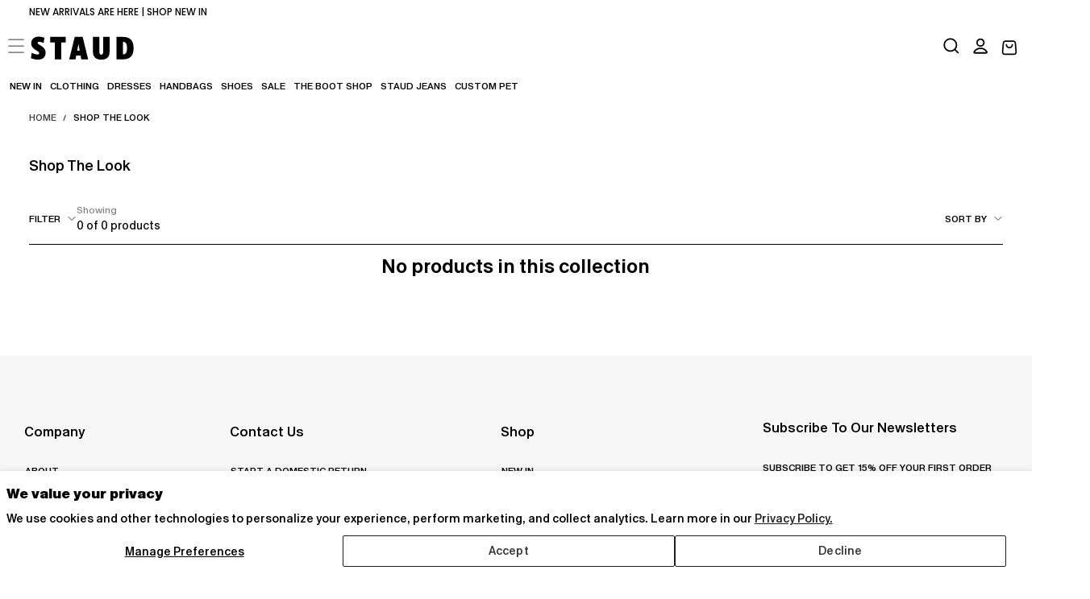

--- FILE ---
content_type: text/css
request_url: https://staud.clothing/cdn/shop/t/846/assets/section-header.css?v=85433516177942513111760706754
body_size: 3921
content:
.header{position:relative;color:rgb(var(--color-foreground));font-weight:var(--font-weight-normal);border-block-end:0;background-color:rgba(var(--color-background),var(--header-background-alpha, 1));margin-block-start:-.1rem}.header.is-megamenu-open{color:rgb(var(--color-foreground));background-color:rgb(var(--color-background))}.header--nav-drawer .header__nav{display:none}.header__inner{display:flex;align-items:center;padding:.59rem 0;column-gap:1rem}.header__nav-centered .header__nav{justify-content:center}.header>.container:after{content:"";cursor:default;position:fixed;inset-block-start:calc(var(--header-height) + var(--announcement-bars-before-header-visible-heights) + .1rem);inset-inline:0;width:100%;height:100%;z-index:1;opacity:0;pointer-events:none;visibility:hidden;transition:opacity var(--duration-default),visibility var(--duration-default)}.header:has(.js-dropdown.is-visible)>.container:after{transition-duration:var(--duration-default),var(--duration-default);opacity:1;pointer-events:auto;visibility:visible}.header__logo{position:relative;z-index:2;font-size:0;display:flex;justify-content:center;margin-inline:inherit;padding-top:5px;padding-left:5px}.header__logo.header__logo-text{width:fit-content;justify-content:flex-start}.header__logo span{color:inherit}.header__logo img,.header__logo svg{width:13.5rem;height:auto}.header__logo svg{fill:currentColor}.header__logo-image{transition:opacity var(--duration-default)}.header__logo-image-transparent{position:absolute;inset-block-start:0;inset-inline-start:0;width:100%;height:100%;object-fit:cover;object-position:50% 50%;opacity:0;transition:opacity var(--duration-default)}.header__logo a{width:100%;transition:opacity var(--duration-default)}@media (hover: hover){.header__logo a:hover{opacity:.7}}@media screen and (max-width: 989px){.header{padding-block-end:.1rem}.header--logo-centered-nav-centered-below .header__utils{order:3}}@media screen and (min-width: 990px){.header--nav-centered-below .header__inner{grid-template-columns:auto 1fr}.header--nav-centered-below .header__nav{grid-column:span 2;justify-content:center}.header--logo-centered-nav-centered-below .header__inner{grid-template-columns:1fr;column-gap:0}.header--logo-centered-nav-centered-below .header__logo{margin-inline:auto}.header--logo-centered-nav-centered-below .header__nav{grid-column:span 2;justify-content:center}.header--logo-centered-nav-centered-below .header__utils{position:absolute;inset-block-start:calc(var(--spacing-4) + var(--header-vertical-padding));inset-inline-end:0;width:var(--page-width)}.header--nav-logo-start .header__inner{grid-template-columns:auto 1fr 1fr}}.header__nav-item.megamenu .header__card:not(:has(.media)) .card__content{position:relative}.header__card-text{background-color:rgb(var(--color-background))}.header__card .card__content a,nav.slide-out-menu div.menu-panels ul li .header__card .card__content a{text-decoration:underline;padding:0}.card>a.card__link{position:absolute;top:0;right:0;bottom:0;left:0;z-index:2}.card>a.card__link:focus-visible{outline:.2rem solid var(--gradient-background)}.header__card-text .card__content{position:absolute;top:0;right:0;bottom:0;left:0;width:100%;height:100%;display:flex;flex-direction:column}.header__card-text.content-centered .card__content{align-items:center;justify-content:center}.header__card-text.content-bottom-start .card__content{text-align:start;padding:2.3rem;min-height:21.8rem}@media screen and (min-width: 990px){.header__card-text.content-bottom-start .card__content{min-height:unset}}.header__card-text.content-bottom-centered .card__content{text-align:center;padding:2.3rem}.header__card{width:100%;aspect-ratio:var(--header-nav-group-card-aspect-ratio)}.header__card .card__title{color:rgb(var(--color-foreground));line-height:var(--line-height-static-sm)}.header__card .card-text,.header__card .card-text .card-text__content{height:100%}.header__card .card-text .card-text__content{display:flex;flex-direction:column;align-items:center;justify-content:center}.header__card .card-text{background:rgb(var(--color-background));padding:1rem}.header__card .card-text .card-text__title{margin-block-start:0;font-size:calc(var(--font-heading-scale) * 2rem)}.header__card .card-text .button.button--text:hover{padding-block-end:.4rem}@media screen and (min-width: 1400px){.header__card .card-text{padding:1.8rem 2.1rem}.header__card .card-text .card-text__title{font-size:calc(var(--font-heading-scale) * 2.4rem)}}.header__utils-items{display:flex;align-items:center;justify-content:flex-end;gap:.2rem}.header__utils-item{padding:.3rem .8rem}.header__utils-item .icon-with-text .icon{display:block}.header__utils-item .icon-with-text .icon__text{display:none}.header__utils-item .drawer__button,.header__utils-item.header__utils-item--account .icon-with-text{white-space:nowrap}.header__utils-link{display:block;width:min-content}.header__utils-link span,.header__utils-link svg{display:block;pointer-events:none}.header__utils-link--icon svg{width:2rem;height:16px}@media screen and (min-width: 990px){.header__utils-link--icon svg{height:2rem}}.header__utils-item--cart{border:none;outline:none}@media screen and (min-width: 750px){.header__utils-item:not(.header__utils-item--cart){display:initial}.header__nav-items--border .header__utils-items>li:first-child,.header__nav-items--border .header__nav-items>li:last-child{position:relative}.header__nav-items--border .header__nav-items li.header__nav-item.dropdown{position:unset}.header__nav-items--border:not(.header--nav-centered) .header__nav-items>li:last-child:before{inset-block-start:calc(50% + -0rem);inset-inline-start:calc(100% + 4.8rem)}.header__nav-items--border .header__utils-items>li:first-child:before{inset-inline-end:calc(100% + 3.6rem)}.header__nav-items--border.header--nav-centered .header__logo:before{inset-inline-start:calc(100% + 4.8rem)}}@media screen and (min-width: 990px){.header__nav-items--border:not(.header--nav-centered) .header__nav-items{border-inline-end:.1rem solid rgba(var(--color-foreground),var(--header-inner-after-opacity));padding-inline-end:var(--spacing-7)}.header__nav-items--border .header__utils-items>li:first-child:before,.header__nav-items--border.header--nav-centered .header__logo:before{content:"";position:absolute;inset-block-start:50%;width:.1rem;height:var(--header-height, 6.85rem);max-height:var(--header-height);background-color:rgba(var(--color-foreground),var(--header-inner-after-opacity));transform:translateY(-50%)}body.is-at-top .header.header__nav-items--border .header__utils-items>li:first-child:before,body.is-at-top .header.header__nav-items--border:not(.header--nav-centered) .header__nav-items>li:last-child:before,body.is-at-top .header.header__nav-items--border.header--nav-centered .header__logo:before{background-color:rgb(var(--color-foreground));opacity:var(--header-inner-after-opacity)}body.is-at-top .header.header__nav-items--border:not(.header--nav-centered) .header__nav-items>li:last-child:before{position:relative;transform:translateY(0)}}.header--nav-centered .header__nav-items,.header--nav-centered-below .header__nav-items{justify-content:center}.header__nav{width:100%;display:flex;align-self:stretch;margin-block:calc(0rem - var(--spacing-4))}.header--nav-centered .header__nav{justify-content:flex-start;padding-left:4rem}.header__nav-items{display:flex;flex-wrap:wrap;align-items:center;column-gap:1.6rem}.header__nav-item{display:flex;align-items:center}.header__nav-item.dropdown{cursor:pointer}.header__nav-item.dropdown .header__nav-dropdown,.header__nav-item.dropdown .header__nav-sublinks{width:max-content;padding:1.2rem 0 0;z-index:2}.header__nav-item.dropdown .header__nav-dropdown{max-height:none;overflow:visible}.header__nav-items li.header__nav-item.has-dropdown a{display:inline-flex;column-gap:.4rem}.header__nav-dropdown{position:absolute}.header__nav-item.dropdown .header__nav-dropdown-inner{padding:2.4rem 1.6rem;border-radius:calc(var(--card-corner-radius) * .5);background-color:rgb(var(--color-background));min-width:19.6rem;overflow:hidden}.header__nav-item.dropdown .header__nav-dropdown-inner:has(.header__nav-links-item.has-dropdown:hover){border-start-end-radius:0;border-end-end-radius:0}.header__nav-item.megamenu .header__nav-dropdown-inner{padding:var(--spacing-6) var(--page-gutter)}.header__nav-item.megamenu .header__nav-links .header__nav-links-item--link+.header__nav-links-item--card{margin-inline-start:auto}.header__nav-item.megamenu .header__nav-sublinks{display:flex;flex-direction:column}.header__nav-item:not(.megamenu) .header__nav-links .header__nav-links-item.header__nav-links-item--link .header__nav-dropdown-link{font-size:var(--font-size-12);letter-spacing:var(--letter-spacing-md)}.header__nav-item.has-dropdown:not(.dropdown){--after-height: 0;cursor:pointer}.header__nav-item.has-dropdown:not(.dropdown):after{content:"";position:absolute;inset-block-end:0;inset-inline-start:0;width:100%;height:var(--after-height);z-index:4;pointer-events:none}.header__nav-dropdown{inset-block-start:100%;width:100%;max-height:calc(100vh - var(--header-top-position));overflow-y:auto;color:rgb(var(--color-link));z-index:2}.megamenu .header__nav-dropdown{inset-inline-start:0}.header__nav-dropdown.js-dropdown{display:none}.header__nav-dropdown.js-dropdown.is-visible{display:block}html.no-js .header__nav-dropdown{max-height:calc(100vh - 100%)}.header__nav-item.dropdown .header__nav-links{display:flex;flex-direction:column;row-gap:.4rem}.header__nav-item.dropdown .header__nav-dropdown-toggle{display:none}.header__nav-item.dropdown .header__nav-sublinks{visibility:hidden;pointer-events:none;opacity:0;max-width:0;transition-timing-function:cubic-bezier(.85,0,.28,1);transition-duration:.3s;transition-property:max-width,opacity,visibility}.header__nav-item.dropdown .header__nav-links-item:hover~.header__nav-sublinks{visibility:visible;pointer-events:auto;opacity:1;max-width:24rem}.header__nav-item.dropdown .header__nav-links-item:not(:hover)~.header__nav-sublinks{transition-delay:.5s}.header__nav-item.dropdown .header__nav-links-item>a{display:block;color:inherit;text-decoration:none;padding:var(--spacing-3) 0;font-family:var(--font-heading-family);font-size:var(--font-size-static-md);font-weight:var(--font-weight-normal);line-height:var(--line-height-static-sm);letter-spacing:-.064rem;text-transform:unset;opacity:1;white-space:nowrap;overflow:hidden;text-overflow:ellipsis;margin-inline:1.6rem}.header__nav-item.dropdown .header__nav-links-item:has(ul)>a{padding-inline-end:var(--spacing-5)}.header__nav-item.dropdown .header__nav-sublinks-item{min-width:20rem}.header__nav-item.dropdown .header__nav-sublinks-item>a{display:block;color:inherit;text-decoration:none;font-size:var(--font-size-static-m);line-height:var(--line-height-static-sm);letter-spacing:-.056rem;padding:var(--spacing-2) 0;font-family:var(--font-heading-family);font-weight:var(--font-weight-normal);text-transform:unset;opacity:1;text-overflow:ellipsis;position:relative}.header__nav-item.dropdown .header__nav-sublinks-item>a:before{content:"";position:absolute;inset-block-end:1rem;inset-inline-start:0;width:100%;height:.1rem;background-color:currentColor;opacity:.3;transform:scaleX(0);transform-origin:right;transition:transform var(--duration-long),opacity var(--duration-long)}.header__nav-item.dropdown .header__nav-sublinks-item:hover>a:before{opacity:1;transform:scaleX(1);transform-origin:left}.header__nav-item.has-dropdown .header__nav-sublinks-item .header__nav-dropdown-link.header__nav-childlink{font-size:var(--font-size-static-md)}.header__nav-item.dropdown .header__nav-links-item:hover>a{border-radius:.4rem;background-color:rgba(var(--color-foreground),.05)}.header__nav-item.dropdown .header__nav-links-item>a:has(.icon){display:flex;justify-content:space-between;align-items:center;cursor:pointer}.header__nav-item.dropdown .header__nav-links-item>a .icon{margin-inline-start:1.2rem;margin-inline-end:-1.2rem;font-size:var(--font-size-static-sm)}[dir=rtl] .header__nav-item.dropdown .header__nav-links-item>a .icon{transform:scaleX(-1)}.header__nav-item.dropdown .header__nav-sublinks{position:absolute;inset-block-start:1.2rem;inset-inline-start:100%;background-color:rgb(var(--color-background));margin:0;min-height:-webkit-fill-available;border-start-end-radius:calc(var(--card-corner-radius) * .5);border-end-end-radius:calc(var(--card-corner-radius) * .5);overflow:hidden;padding:2.4rem 1.6rem 2.4rem 4rem}.header__nav-item.dropdown .header__nav-sublinks:before{content:"";position:absolute;inset-block-start:0;inset-inline-start:0;width:.1rem;--margin-block: 2.4rem;margin-block:var(--margin-block);height:calc(100% - var(--margin-block) * 2);background-color:rgba(var(--color-foreground),.1)}.header__nav-item.dropdown .header__nav-sublinks-item+.header__nav-sublinks-item{margin-block-start:0}.header__nav-grid{display:grid;grid-template-columns:repeat(2,1fr)}.header__nav-grid--1{grid-template-columns:repeat(1,1fr)}.header__nav-grid--2{grid-template-columns:repeat(2,1fr)}.header__nav-grid--3{grid-template-columns:repeat(3,1fr)}.header__nav-grid--4{grid-template-columns:repeat(4,1fr)}.header__nav-grid--5{grid-template-columns:repeat(5,1fr)}.header__nav-grid--6{grid-template-columns:repeat(6,1fr)}.header__nav-grid--5{grid-column:span 2;grid-template-columns:repeat(5,1fr)}.header__nav-links{display:flex;row-gap:2.2rem;font-family:var(--font-heading-family);font-size:var(--font-size-static-md);line-height:var(--line-height-static-sm)}.header__nav-item.megamenu .header__nav--group-link{display:grid;gap:var(--spacing-6) var(--spacing-3);width:100%;grid-auto-flow:dense;align-items:baseline}.header__nav-item.dropdown .header__nav--group.header__nav--group-link{display:flex;flex-direction:column;gap:var(--spacing-2)}.header__nav-item.megamenu .header__nav--group-link:not(:has(.has-dropdown)){row-gap:var(--header-group-link-row-gap, calc(var(--spacing-1) + var(--spacing-5)));grid-auto-rows:minmax(min-content,max-content);min-width:33rem}.header__nav-item.megamenu .header__nav--group-link:has(.has-dropdown){grid-template-columns:repeat(auto-fit,minmax(var(--megamenu-dropdown-column-width),1fr))}.header__nav-item.megamenu .header__nav--group-card{display:flex;flex-flow:row wrap;gap:var(--header-nav-group-card-gap, 1.2rem);width:100%}.header__nav-item.megamenu .header__nav--group-card li.header__nav-links-item{flex:1}.header__nav-links:not(:has(.header__nav--group-link)) li.header__nav-links-item:only-of-type{flex-grow:0}li.header__nav-links-item.header__nav-links-item--link.js-nav-item{width:auto}li.header__nav-links-item.header__nav-links-item--link.js-nav-item:has(.is-visible){width:100%}@media screen and (min-width: 1400px){.header__nav-item.megamenu .header__nav--group-card li.header__nav-links-item{flex-basis:calc((100% / 6) - var(--header-nav-group-card-gap))}}.header__nav-dropdown-link{display:inline-block;padding:0;transition-timing-function:cubic-bezier(.85,0,.28,1);transition-duration:.3s;transition-property:color;line-height:var(--line-height-static-lg)}.header__nav-item.megamenu .header__nav-dropdown-link{line-height:var(--line-height-static-sm);margin-inline-end:var(--page-gutter);margin-block-end:var(--spacing-4);word-break:normal}.header__nav-item.megamenu .header__nav-sublinks .header__nav-dropdown-link{display:inline-flex;position:relative;line-height:var(--line-height-static-lg)}.header__nav-item.megamenu .header__nav-sublinks .header__nav-dropdown-link:before{content:"";position:absolute;inset-block-end:.625rem;inset-inline-start:0;width:100%;height:.1rem;opacity:0;transform:scaleX(0);transform-origin:right;transition-timing-function:cubic-bezier(.85,0,.28,1);transition-duration:.3s;transition-property:transform}@media (hover: hover){.header__nav-item.megamenu .header__nav-sublinks .header__nav-dropdown-link:hover:before{opacity:1;transform:scaleX(1);transform-origin:left}}.header__nav-item.megamenu .header__nav-links-item.has-dropdown>.header__nav-dropdown-link{font-size:var(--font-size-static-sm);line-height:var(--line-height-static-sm);color:rgb(var(--color-foreground));font-weight:var(--font-weight-semibold);margin:0;letter-spacing:var(--letter-spacing-xl);text-transform:uppercase}.header__nav-item .header__nav-dropdown{border-block-start:.1rem solid rgba(var(--color-border),var(--alpha-border))}html.no-js .header__nav-item .header__nav-dropdown{visibility:hidden;pointer-events:none;transition-timing-function:cubic-bezier(.85,0,.28,1);transition-duration:.3s;transition-property:visibility;background-color:transparent}html.no-js .header__nav-item:hover .header__nav-dropdown{visibility:visible;pointer-events:auto;opacity:1}.header__nav-item.dropdown:not(:hover) .header__nav-dropdown{transition-delay:.5s;z-index:1}.header__nav-item .header__nav-link:focus+.header__nav-dropdown{visibility:visible;pointer-events:auto;opacity:1;transition:none}.header__nav-item .header__nav-link:not(:focus)+.header__nav-dropdown{transition-delay:0s;z-index:9}.header__nav-dropdown:focus-within{visibility:visible;pointer-events:auto;opacity:1}.header__nav-item.dropdown .header__nav-links-item .header__nav-sublinks{visibility:hidden;pointer-events:none;opacity:0;max-width:0;transition-timing-function:cubic-bezier(.85,0,.28,1);transition-duration:.3s;transition-property:max-width,opacity,visibility}.header__nav-item.dropdown .header__nav-links-item .header__nav-sublinks.is-visible{visibility:visible;pointer-events:auto;opacity:1;max-width:24rem}.header__nav-item.dropdown .header__nav-links-item .header__nav-sublinks{transition-delay:.5s}.header__nav-item .header__nav-links-item .header__nav-dropdown-link:focus+.header__nav-sublinks{visibility:visible;pointer-events:auto;opacity:1;max-width:24rem;transition:none}.header__nav-links-item.header__nav-links-item--link.h5{font-weight:var(--font-weight-normal)}.header__nav-links .header__nav-links-item.header__nav-links-item--link .header__nav-dropdown-link{font-size:var(--font-size-12);font-weight:var(--font-weight-normal);letter-spacing:var(--letter-spacing-md);margin:0;font-family:var(--custom-font);text-transform:capitalize;padding:6px}.header__nav-links .header__nav-links-item.header__nav-links-item--link:not(:has(ul)) .header__nav-dropdown-link{font-weight:var(--font-weight-semibold)}.header__nav-item.dropdown .header__nav-links .header__nav-links-item.header__nav-links-item--link .header__nav-dropdown-link{font-weight:var(--font-weight-normal)}.header__nav-links:has(.header__nav--group-card) .header__nav-links-item.header__nav-links-item--link.h5 .header__nav-dropdown-link{line-height:100%;letter-spacing:var(--letter-spacing-xxs)}.header__nav-item .header__nav-links-item .header__nav-dropdown-link:not(:focus)+.header__nav-sublinks{transition-delay:0s}.header__nav-dropdown:focus-within .header__nav-sublinks:focus-within{visibility:visible;pointer-events:auto;opacity:1;max-width:24rem}.header__nav-item.dropdown .header__nav-links-item.header__nav-links-item--link .header__nav-dropdown-link{width:100%;padding-inline:var(--spacing-4) calc(var(--spacing-4) + var(--spacing-1))}.header__nav-item.dropdown .header__nav-links-item.header__nav-links-item--link .header__nav-sublinks .header__nav-dropdown-link{width:fit-content;padding-inline:0}.header__nav-item.dropdown .header__nav-links-item.has-dropdown>.header__nav-dropdown-link{padding-inline-start:var(--spacing-4)}.header__nav-item.dropdown .header__nav-links-item.has-dropdown:hover>.header__nav-dropdown-link{color:rgb(var(--color-foreground))}html.no-js .header__drawer>.drawer__container[open]{color:rgb(var(--color-link))}html .header__drawer>.drawer__container>.drawer__button{display:block;width:2rem;height:2rem;-webkit-appearance:none;appearance:none}.header__drawer>.drawer__container>.drawer__button svg{position:absolute;inset-block-start:0;inset-inline-start:0;width:100%;height:100%;transition:transform var(--duration-default)}html.no-js .header__drawer>.drawer__container[open],html.js .header__drawer>.drawer__container[open]>.drawer__content{inset-block-start:calc(var(--header-height, 5.6rem) + var(--announcement-bars-before-header-visible-heights, 4rem))}html.js .drawer--search>.drawer__container[open]>.drawer__content{max-width:unset;width:100%;inset-block-end:unset}html.js .drawer--search>.drawer__container[open]>.drawer__content.drawer__content--search-suggestions{overflow-x:hidden;box-shadow:0 1.5px 2px #0000001c;background:var(--color-white)}.header .media{height:100%;border-radius:0}.header__nav-dropdown .card .media--overlay:after,.drawer__menu-item .card .media--overlay:after{inset-block-start:unset;inset-block-end:0;height:50%}.search__body,.search-drawer__suggestions{padding-block-end:4.8rem}.header__utils-items .country-drawer .drawer__button,.header__drawer .country-drawer .drawer__button{display:flex;align-items:center;column-gap:var(--spacing-2);width:fit-content;font-size:var(--font-size-12);letter-spacing:var(--letter-spacing-md);font-weight:var(--font-weight-book)}.header__drawer .country-drawer .drawer__button{text-transform:uppercase}.country-drawer .drawer__button-flag{flex-shrink:0;display:flex}.country-drawer .drawer__button-text{display:flex;align-items:center;column-gap:var(--spacing-2);width:max-content}@media screen and (max-width: 989px){.header__utils-item:has(.country-drawer){display:none}html.no-js .header__drawer>.drawer__container[open],html.js .header__drawer>.drawer__container[open]>.drawer__content{padding:1.5rem;width:100%;max-width:unset}html.no-js .header__drawer>.drawer__container[open]{inset-block-start:0;padding-block-start:calc(var(--spacing-4) + var(--header-vertical-padding))}html.no-js .header__drawer .drawer__container[open]>.drawer__button:after{opacity:1}.header__drawer>.drawer__container>.drawer__button:after{display:none}html.no-js .header__drawer>.drawer__container>.drawer__button noscript{display:none}.header__drawer>.drawer__container>.drawer__button svg:nth-child(2){transform:scale(0) rotate(45deg)}.header__drawer>.drawer__container.menu-opening>.drawer__button>svg:nth-child(1){transform:scale(0) rotate(45deg)}.header__drawer>.drawer__container.menu-opening>.drawer__button>svg:nth-child(2){transform:scale(1) rotate(0)}html.no-js .header__drawer>[open]>.drawer__button>svg:nth-child(1){display:block;transform:scale(0) rotate(45deg)}html.no-js .header__drawer>[open]>.drawer__button>svg:nth-child(2){display:block;transform:scale(1) rotate(0)}html.js .header__drawer>.drawer__container>.drawer__content{opacity:0;transform:none}html.js .header__drawer>.drawer__container.menu-opening>.drawer__content{opacity:1;height:calc(100dvh - var(--header-height, 5.6rem) - var(--announcement-bars-before-header-visible-heights, 4rem) + .1rem);overflow-x:hidden;overflow-y:auto;margin-block-start:-.1rem;z-index:var(--z-modals);position:fixed}}.cart-count-badge,.header__utils-link span.cart-count-badge{display:inline-flex;justify-content:center;align-items:center;letter-spacing:0}@media screen and (max-width: 749px){.cart-count-badge,.header__utils-link span.cart-count-badge{width:1.5rem;height:1.5rem;border-radius:100%;color:var(--color-black-var)}.header-drawer:has(.drawer__container[open]){z-index:var(--z-modals)}}html.no-js .header__drawer>.drawer__container[open],html.js .header__drawer>.drawer__container[open]>.drawer__content{max-width:32rem}@media screen and (min-width: 990px){html.no-js .header__drawer>.drawer__container[open],html.js .header__drawer>.drawer__container[open]>.drawer__content{padding:2.4rem 1.5rem 3.1rem;width:calc(100% - 5rem);max-width:32rem;background-color:var(--bg-color-menu)}.header-drawer__button-close{margin-block-end:3.2rem}.header__drawer>.drawer__container>.drawer__button svg:nth-child(2){display:none}html.no-js .header__drawer>.drawer__container[open]>.drawer__button{display:block;width:6.4rem;height:6.4rem;-webkit-appearance:none;appearance:none}html.js .drawer--search>.drawer__container[open]>.drawer__content{height:auto}}.cart-count-badge,.header__utils-link span.cart-count-badge{font-size:var(--font-size-static-xs);text-align:center;z-index:1}.text--link .cart-count-badge{padding-top:5px}.drawer__menu-item,.drawer__subnav-item{--index: 0;opacity:0;transform:translate(-.3125rem);transition:opacity .2s ease-in-out,transform .2s ease-in-out;transition-delay:calc((var(--index) + 1) * 70ms)}[dir=rtl] .drawer__menu-item,[dir=rtl] .drawer__subnav-item{transform:translate(.3125rem)}.drawer__menu-item.is--visible,.drawer__subnav-item.is--visible{opacity:1;transform:translate(0)}.header__nav-item.dropdown .header__nav-dropdown-inner{padding:0}.header__nav-item.dropdown-with-card .header__nav-links{flex-flow:row wrap}.header__nav-item.dropdown:not(:has(.header__nav--group-card)) .header__nav-links{display:flex;flex-direction:column;row-gap:.4rem;padding-block:var(--spacing-5);padding-inline:var(--spacing-4);min-width:19.6rem}.header__nav-item.dropdown:has(.header__nav--group-card) .header__nav--group-link{padding-block:1.6rem 6.4rem}.header__nav-item.dropdown .header__nav-links>.header__nav--group-card{min-width:19.6rem}.header__nav-item.dropdown-with-card .header__nav-links>.header__nav--group-card .header__nav-links-item,.header__nav-item.dropdown-with-card .header__nav-links>.header__nav--group-card .header__nav-links-item>div{height:100%}.header__nav-item.dropdown-with-card .card .card__media{position:absolute;top:0;right:0;bottom:0;left:0;width:100%;height:100%}.header__nav-item.dropdown-with-card .card .card__content{position:relative;width:100%;height:100%}nav.slide-out-menu .icon{width:1.4rem}nav.slide-out-menu:has(.menu-panel.is-active),nav.slide-out-menu:has(.menu-panel.was-active){z-index:2;background-color:rgb(var(--color-background))}nav.slide-out-menu{transform:translateZ(0);opacity:1;visibility:visible;transition-property:opacity,visibility,transform;transition-duration:.3s;transition-timing-function:cubic-bezier(0,0,.24,1)}nav.slide-out-menu div.menu-panels:before,nav.slide-out-menu div.menu-panels:has(.menu-panel.is-active):before,nav.slide-out-menu div.menu-panels:has(.menu-panel.non-active):before{content:"";position:absolute;display:block;background:transparent;opacity:0;pointer-events:none;transition:opacity .1s cubic-bezier(0,0,.24,1)}nav.slide-out-menu div.menu-panels:has(.menu-panel.is-active):before,nav.slide-out-menu div.menu-panels:has(.menu-panel.non-active):before{opacity:.25}nav.slide-out-menu div.menu-panels:has(.menu-panel.is-active):before,nav.slide-out-menu div.menu-panels:has(.menu-panel.was-active):before{top:0;right:0;bottom:0;left:0}nav.slide-out-menu div.menu-panels:has(.menu-panel.non-active):before{top:-1.2rem;left:-2.4rem;right:-2.4rem;height:calc(100dvh - var(--header-height, 5.6rem) - var(--announcement-bars-before-header-visible-heights, 4rem) + .8rem)}nav.slide-out-menu div.menu-panels button.menu-link,nav.slide-out-menu div.menu-panels ul li a{display:flex;align-items:center;justify-content:space-between;padding:1.5rem 0;width:100%;background-color:transparent}nav.slide-out-menu div.menu-panels button.menu-link{position:relative;border:0}nav.slide-out-menu div.menu-panels button.menu-header{position:relative;border:0;justify-content:flex-start;font-family:var(--font-heading-family);text-transform:uppercase;font-size:var(--font-size-static-sm);font-weight:var(--font-weight-semibold);letter-spacing:.24rem;color:rgb(var(--color-foreground));line-height:var(--line-height-static-sm)}nav.slide-out-menu div.menu-panels button.menu-link .icon{padding-inline-end:1.2rem}nav.slide-out-menu div.menu-panels ul svg{width:1.2rem;height:1.2rem}nav.slide-out-menu div.menu-panels ul svg path{stroke-width:2;stroke:var(--color-drawer-icon)}nav.slide-out-menu div.menu-panels ul{margin:0;padding:0;list-style:none}nav.slide-out-menu div.menu-panels ul li .h4{font-weight:var(--font-weight-normal);letter-spacing:var(--letter-spacing-md);line-height:var(--line-height-20)}nav.slide-out-menu div.menu-panel{position:absolute;top:0;right:0;bottom:0;left:0;padding:.4rem 0 2.4rem;background:rgb(var(--color-background));z-index:1;transition:transform .3s cubic-bezier(0,0,.24,1);transform:translate(999px);max-height:100dvh}[dir=rtl] nav.slide-out-menu div.menu-panel{transform:translate(-999px)}nav.slide-out-menu div.menu-panel.is-instant{transition:transform .1s cubic-bezier(0,0,.24,1)}nav.slide-out-menu div.menu-panel[data-menu-nested]{z-index:2}nav.slide-out-menu div.menu-panels ul li+li:not(.menu-card-group){border-block-start:0}nav.slide-out-menu div.menu-panel{transform:translate(999px);transition:transform .3s cubic-bezier(0,0,.24,1)}nav.slide-out-menu div.menu-panel.is-active{transform:translate(0)}nav.slide-out-menu div.menu-panel.non-active{transform:translate(999px);transition:transform 1s cubic-bezier(0,0,.24,1)}nav.slide-out-menu div.menu-panel.was-active{transform:translate(999px);transition:transform 1s cubic-bezier(0,0,.24,1)}nav.slide-out-menu div.menu-panel.is-active{height:calc(100dvh - var(--header-height, 5.6rem) - var(--announcement-bars-before-header-visible-heights, 4rem));overflow-y:auto}nav.slide-out-menu li.menu-card-group{display:flex;flex-flow:row wrap;gap:var(--header-nav-group-card-gap);background-color:rgb(var(--color-background))}nav.slide-out-menu li.menu-card-group .card{aspect-ratio:var(--header-nav-group-card-aspect-ratio)}nav.slide-out-menu ul li.menu-card-group .card:not(:only-of-type){width:calc((100% / 2) - var(--grid-spacing))}nav.slide-out-menu ul li.menu-card-group .card .media{aspect-ratio:var(--header-nav-group-card-aspect-ratio)}nav.slide-out-menu ul li+li.menu-card-group{margin-block-start:3.6rem}
/*# sourceMappingURL=/cdn/shop/t/846/assets/section-header.css.map?v=85433516177942513111760706754 */


--- FILE ---
content_type: text/css
request_url: https://staud.clothing/cdn/shop/t/846/assets/component-card-text.css?v=113618263384867109871760706754
body_size: -293
content:
.card-text{display:flex;align-items:center;justify-content:center;min-height:30rem;background-color:rgb(var(--color-background));text-align:center;position:relative}.card-text__button{display:flex;margin-block-start:calc(var(--section-spacing-unit-size) * .75)}@media screen and (min-width: 750px){.card-text{height:100%}}.card-text--static{min-height:30rem}.card-text__content{max-width:47rem;margin:0 auto}.card-text__link{width:0;height:0;overflow:hidden}.card-text__link:after{content:"";position:absolute;top:0;right:0;bottom:0;left:0;z-index:1}.card-text__title{margin:0 0 var(--spacing-5)}.card-text__title:last-child{margin-block-end:0}.card-text .media{width:100%;height:100%;z-index:0;position:absolute}.card-text:not(.card-text--static) .card-text__content{--card-content-padding: var(--spacing-5);display:flex;flex-direction:column;max-width:none;position:absolute;inset-block-start:0;inset-inline-start:0;width:100%;height:100%;padding:var(--card-content-padding);overflow:hidden}@media screen and (min-width: 750px){.card-text:not(.card-text--static) .card-text__content{--card-content-padding: var(--spacing-7)}}.card-text,.card-text .media,.card-text .card-text__content{border-radius:var(--card-corner-radius)}@media screen and (min-width: 750px){.card-text:not(.card-text--static){position:relative;padding:0}}
/*# sourceMappingURL=/cdn/shop/t/846/assets/component-card-text.css.map?v=113618263384867109871760706754 */


--- FILE ---
content_type: text/css
request_url: https://staud.clothing/cdn/shop/t/846/assets/component-quick-cart-drawer.css?v=181905264755192834181762774580
body_size: 1645
content:
quick-cart-drawer ::-webkit-scrollbar{width:.8rem}quick-cart-drawer ::-webkit-scrollbar-track{background:#0000001a;border-radius:8em}quick-cart-drawer ::-webkit-scrollbar-thumb{background:#00000040;border-radius:8rem}quick-cart-drawer ::-webkit-scrollbar-thumb:hover{background:#00000080}quick-cart-drawer{width:100vw;height:100vh;position:fixed;top:0;right:0;bottom:0;left:0;pointer-events:none;z-index:1000}quick-cart-drawer.is--open{pointer-events:auto}quick-cart-drawer .quick-cart-drawer__backdrop{display:none;pointer-events:none;opacity:0;width:100%;height:100%;position:absolute;top:0;right:0;bottom:0;left:0;background-color:rgba(var(--color-foreground),.5);z-index:0}quick-cart-drawer.is--open .quick-cart-drawer__backdrop{display:block;pointer-events:auto;opacity:1}quick-cart-drawer .quick-cart-drawer__blocks{pointer-events:none;position:absolute;width:100%;bottom:2%;background-color:rgb(var(--color-background));z-index:20;transform:translateY(0);transition:transform var(--drawer-transition-duration) var(--drawer-transition-timing-function);opacity:0}quick-cart-drawer.is--open .quick-cart-drawer__blocks{pointer-events:auto;opacity:1}.quick-cart-drawer__blocks .button--close{background-color:transparent;border-color:transparent;cursor:pointer;position:absolute;top:10px;bottom:0;right:5px}.quick-cart-drawer__blocks .button--close svg{color:initial;width:2.5rem;height:2.5rem}.quick-cart-drawer__blocks .button--close svg path{stroke:rgb(var(--color-foreground));stroke-width:2px}@media screen and (max-width: 749px){quick-cart-drawer .quick-cart-drawer__blocks{max-height:90vh}.quick-cart-drawer__main{display:block;max-height:350px}}@media screen and (min-width: 750px){quick-cart-drawer .quick-cart-drawer__blocks{max-height:100%;height:100vh;width:60rem;inset-block:0;inset-inline-start:auto;inset-inline-end:0;transform:translate(100%)}[dir=rtl] quick-cart-drawer .quick-cart-drawer__blocks{transform:translate(-100%)}quick-cart-drawer.is--open .quick-cart-drawer__blocks{transform:translate(0)}.quick-cart-drawer__header .quick-cart-drawer__blocks--inner{max-height:86vh}}.quick-cart-drawer__header{width:100%;display:flex;align-items:center;justify-content:space-between;position:relative}@media screen and (min-width: 750px){quick-cart-drawer .product .container .product__grid--has-media,quick-cart-drawer .product .max-w-fluid .product__grid--has-media{grid-template-columns:100%}}.quick-cart-drawer__slider-wrapper{overflow:hidden}.quick-cart-drawer__slider-wrapper .media,.quick-cart-drawer__slider-wrapper .media--portrait,.quick-cart-drawer__slider-wrapper .media--landscape{aspect-ratio:var(--product-media-aspect-ratio)}.quick-cart-drawer__media-swiper{margin-inline-start:var(--page-gutter);padding-inline-end:var(--page-gutter)}.quick-cart-drawer__trigger{position:relative;display:flex;align-items:center;justify-content:center;width:100%}.quick-cart-drawer__trigger.is--loading>span{filter:blur(.1rem)}.quick-cart-drawer__trigger .quick-cart-drawer__trigger--loading{display:none;position:absolute;z-index:2}.quick-cart-drawer__trigger.button--icon .quick-cart-drawer__trigger--loading{inset-block-start:.8rem;inset-inline-start:.8rem}.quick-cart-drawer__trigger.is--loading .quick-cart-drawer__trigger--loading{display:block}.quick-cart-drawer__trigger .quick-cart-drawer__trigger--loading .lds-ring{width:2.4rem;height:2.4rem}.quick-cart-drawer__trigger .quick-cart-drawer__trigger--loading .lds-ring span{width:2.4rem;height:2.4rem;margin:0}.quick-cart-drawer__trigger.button--text .quick-cart-drawer__trigger--loading{inset-block-start:-10%;inset-inline-start:50%;transform:translate(-50%)}[dir=rtl] .quick-cart-drawer__trigger.button--text .quick-cart-drawer__trigger--loading{transform:translate(50%)}quick-cart-drawer .product .product__content{margin:0;padding:20px 0 0}button.notify-me-btn.button.button--secondary.button--uppercase.w-full.mt-3{position:absolute;top:70%;border:1px solid #000;display:block;width:100%;border-radius:0}.product-badge.product-badge--soldout{color:var(--color-red);text-transform:uppercase}quick-cart-drawer .product__variant-options{display:none!important}quick-cart-drawer .container{display:flex;flex-direction:column;gap:0;padding:0}quick-cart-drawer .product--content{position:relative}quick-cart-drawer .product--content .button.button.button--filled.add-to-bag-btn{position:absolute;top:90%;width:100%;background:#fff;color:var(--color-black-var);font-size:var(--font-size-16);font-weight:var(--font-weight-medium);line-height:var(--line-height-24)}quick-cart-drawer p.preorder-msg{color:var(--color-error);font-size:var(--font-size-12);line-height:var(--line-height-16);margin-bottom:12px;margin-top:10px;text-transform:uppercase}quick-cart-drawer .product .product-card{display:flex;flex-direction:column;gap:2.4rem}quick-cart-drawer .quick-cart-drawer__header h5{font-weight:var(--font-weight-heading-semibold)}@media screen and (max-width: 749px){quick-cart-drawer .quick-cart-drawer__header h5{font-size:calc(var(--font-heading-scale) * var(--h3-multiplier))}}quick-cart-drawer .product .quantity__wrapper{border-radius:var(--button-border-radius);height:100%;max-height:5rem}@media screen and (max-width: 749px){quick-cart-drawer .product .container{padding:0}quick-cart-drawer .highlighted-product__heading{padding:0 var(--page-gutter)}}quick-cart-drawer .product__content{margin-block:2.3rem;margin:0;padding:20px 0 0}quick-cart-drawer .highlighted-product .product__content{margin-block:0!important}quick-cart-drawer .product__content>*{margin-block-end:1.2rem}quick-cart-drawer .product__content.justify-center>*{justify-content:flex-start;text-align:start}@media screeen and (min-width: 990px){quick-cart-drawer .product__content.justify-center>*{justify-content:center;text-align:center}}@media screen and (max-width: 990px){quick-cart-drawer .product__title h5,quick-cart-drawer .product .product__title h6{font-size:var(--font-size-14);font-weight:var(--font-weight-normal);line-height:var(--line-height-18)}quick-cart-drawer .text-link--on-load{background:transparent}}@media screen and (max-width: 989px) and (min-width: 750px){quick-cart-drawer .product__content{padding-inline:2rem}}@media screen and (min-width: 990px){quick-cart-drawer .product__content{padding-inline:2rem}quick-cart-drawer .product__title{margin-block:2rem 1.6rem}}@media screen and (min-width: 1250px){quick-cart-drawer .product__content{padding-inline:var(--page-gutter)}}quick-cart-drawer .product__title{color:rgb(var(--color-primary-text));font-size:var(--font-size-static-lg);line-height:var(--line-height-static-sm);font-weight:var(--font-weight-heading-semibold);text-transform:uppercase;letter-spacing:normal;margin-block:0;padding-block:0;display:flex;align-items:center;justify-content:flex-start;gap:.8rem}quick-cart-drawer .product-card__variants--list{gap:2.4rem}quick-cart-drawer .product__price{display:flex;align-items:center;gap:5px;margin-bottom:12px;font-size:var(--font-size-14);font-weight:var(--font-weight-normal);line-height:var(--line-height-18)}quick-cart-drawer .product__price--info{color:rgba(var(--color-primary-text),.5);font-size:var(--font-size-static-xs);line-height:var(--line-height-static-sm);font-weight:var(--font-weight-medium);letter-spacing:.1rem;text-transform:uppercase}quick-cart-drawer .product__price .price{font-size:var(--font-size-static-md)}@media screen and (min-width: 990px){quick-cart-drawer .product__price .price{font-size:var(--font-size-static-md)}}quick-cart-drawer .product__button-xr{display:flex;align-items:center;justify-content:center;padding:1.2rem;border:none;background-color:rgb(var(--color-background))}quick-cart-drawer .product__button-xr[data-shopify-xr-hidden]{display:none}quick-cart-drawer .product__button-xr svg{margin-inline-end:.8rem}quick-cart-drawer .product__price ins{color:var(--color-error)}quick-cart-drawer .product__price del{display:inline-block;margin-inline-end:0;color:rgb(var(--color-foreground))}quick-cart-drawer .product__price--subscription{display:flex;justify-content:space-between;align-items:center;flex-wrap:wrap;gap:0 1rem}quick-cart-drawer .product__price--subscription .price,quick-cart-drawer .product__price--subscription .price__container{display:contents}quick-cart-drawer .product__price--subscription .price__sale{flex:1}quick-cart-drawer .product__price--subscription .price__container>:first-child{order:1}quick-cart-drawer .product__price--subscription .price__container>:nth-child(2){order:3;flex-basis:100%}quick-cart-drawer .product__subscription-price{margin-block:0;order:4}quick-cart-drawer .product__price-subscription{order:2;margin-block:0;color:var(--color-price-accent);text-transform:uppercase;font-size:var(--font-size-static-sm)}quick-cart-drawer .product__content>product-form{display:block;margin-block-end:2rem}quick-cart-drawer .product__form{display:grid;gap:1.6rem}quick-cart-drawer .product__form [data-error-wrapper]{grid-row:4 / 5}quick-cart-drawer .product__form .shopify-payment-button__button--hidden{position:absolute!important;overflow:hidden;width:1px;height:1px;margin:-1px;padding:0;border:0;clip:rect(0 0 0 0);word-wrap:normal!important}quick-cart-drawer .product-selector__quantity{display:none}quick-cart-drawer .product-selector__quantity quantity-input{width:100%;height:100%}quick-cart-drawer .product-selector__quantity .quantity__input{flex:1}quick-cart-drawer .product-selector__quantity .quantity__button{width:3.5rem;display:flex;align-items:center;justify-content:center}quick-cart-drawer .product-selector__quantity .quantity__button svg{width:1rem}quick-cart-drawer .product-selector__quantity .quantity__input{height:100%}@media screen and (min-width: 750px){quick-cart-drawer .product__form--inline{grid-template-columns:8rem auto;grid-template-rows:5rem auto auto;gap:1.2rem}quick-cart-drawer .product__form--inline .quantity__button{width:1rem}quick-cart-drawer .product__form--inline .quantity__wrapper{width:100%}quick-cart-drawer .product__form--inline .product-selector__quantity .quantity__button{padding-inline:.5rem;width:2.4rem;margin-inline:0}quick-cart-drawer .product__form [data-error-wrapper]{color:var(--color-alert);margin-block-start:0}quick-cart-drawer .product__form .shopify-payment-button{grid-column:span 2}quick-cart-drawer .product__form .gift-card-recipient-form{grid-column:span 2;flex:1 0 100%}quick-cart-drawer .product__form:not(.product__form--inline) .product-selector__submit{grid-column:span 2}}quick-cart-drawer .product__form.product__form--inline{display:flex;flex-direction:column}quick-cart-drawer .product__form.product__form--inline .button,quick-cart-drawer .product__form.product__form--inline .shopify-payment-button,quick-cart-drawer .product__form.product__form--inline .shopify-payment-button__button{height:4.6rem}quick-cart-drawer .quantity__wrapper{border-color:rgba(var(--color-foreground),.5)}quick-cart-drawer .button.button--text{font-size:var(--font-size-static-xs)}quick-cart-drawer .product__title-wrapper{display:flex;justify-content:space-between;align-items:baseline;column-gap:var(--spacing-2)}quick-cart-drawer .product__title.button.button--text{padding-block-end:0;margin-block-end:.425rem}quick-cart-drawer:has(.shopify-payment-button) .button.button--text{margin-block-start:calc(var(--spacing-4) + (var(--spacing-1) / 2));padding:0}quick-cart-drawer .button.button--variant.disabled{pointer-events:auto}quick-cart-drawer .quick-cart-drawer__main--empty{padding-inline:var(--page-gutter);height:80vh;display:flex;flex-direction:column;justify-content:center;align-items:center;text-align:center;gap:2.4rem}quick-cart-drawer .quick-cart-drawer__main--empty p:not(.h2){color:rgba(var(--color-secondary-text));font-size:var(--font-size-static-md);font-weight:var(--font-weight-normal);line-height:var(--line-height-static-sm);letter-spacing:.028rem}.product-form__error-message-wrapper{display:flex;align-items:center;gap:var(--spacing-3);padding-block:var(--spacing-3);padding-inline:var(--spacing-5);border:1px solid #ef2d2d;background:#ef2d2d08;margin-block-start:var(--spacing-3);border-radius:var(--card-corner-radius)}.product-form__error-icon{width:2.4rem;height:2.4rem;display:flex;align-items:center;justify-content:center}.product-form__error-message{font-size:var(--font-size-static-md);line-height:var(--line-height-static-md);letter-spacing:.042rem}.product-form__error-message-wrapper[hidden]{display:none}
/*# sourceMappingURL=/cdn/shop/t/846/assets/component-quick-cart-drawer.css.map?v=181905264755192834181762774580 */


--- FILE ---
content_type: text/css
request_url: https://tags.srv.stackadapt.com/sa.css
body_size: -11
content:
:root {
    --sa-uid: '0-24196641-7e43-5137-463a-936d2170e055';
}

--- FILE ---
content_type: text/javascript
request_url: https://staud.clothing/cdn/shop/t/846/assets/announcement-bar-slider.js?v=106652904262144201851760706754
body_size: -496
content:
if(!customElements.get("announcement-bar-slider")){class AnnouncementBarSlider extends HTMLElement{constructor(){super();const swiperOptions=JSON.parse(this.getAttribute("data-swiper-options"))||{};this.initSlider(swiperOptions),window.addEventListener("shopify:section:load",e=>{this.initSlider(swiperOptions)})}initSlider(swiperOptions){let sliderOptions={slidesPerView:swiperOptions.slidesPerView||1,resistanceRatio:.72,loop:swiperOptions.loop||!1,allowTouchMove:swiperOptions.allowTouchMove||!0,autoplay:swiperOptions.autoplay||!1,breakpoints:{750:{slidesPerView:swiperOptions.slidesPerViewDesktop||"auto",loop:swiperOptions.loopDesktop||swiperOptions.loop||!1}}};this.slider=new Swiper(this,sliderOptions)}}customElements.define("announcement-bar-slider",AnnouncementBarSlider)}
//# sourceMappingURL=/cdn/shop/t/846/assets/announcement-bar-slider.js.map?v=106652904262144201851760706754
